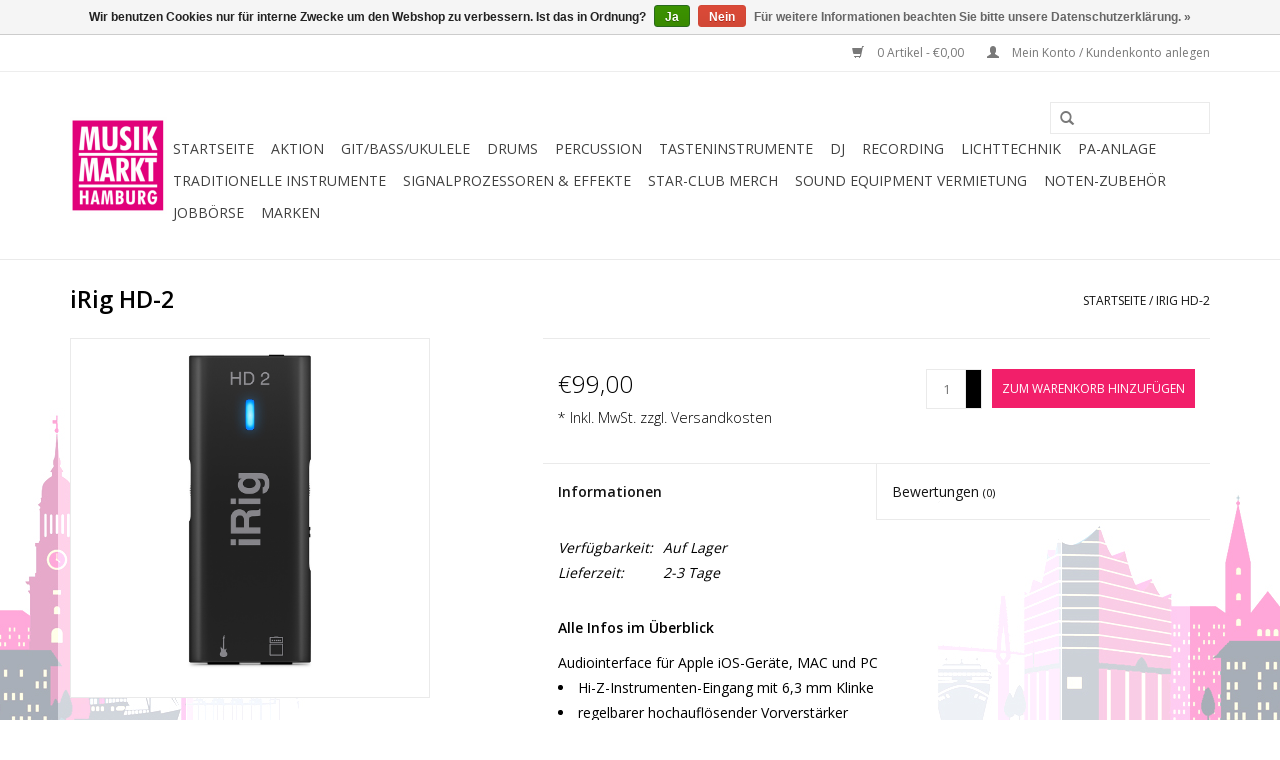

--- FILE ---
content_type: text/html;charset=utf-8
request_url: https://www.musikmarkthamburg.de/irig-hd-2.html
body_size: 11250
content:
<!DOCTYPE html>
<html lang="de">
  <head>
    <meta charset="utf-8"/>
<!-- [START] 'blocks/head.rain' -->
<!--

  (c) 2008-2026 Lightspeed Netherlands B.V.
  http://www.lightspeedhq.com
  Generated: 17-01-2026 @ 00:18:54

-->
<link rel="canonical" href="https://www.musikmarkthamburg.de/irig-hd-2.html"/>
<link rel="alternate" href="https://www.musikmarkthamburg.de/index.rss" type="application/rss+xml" title="Neue Produkte"/>
<link href="https://cdn.webshopapp.com/assets/cookielaw.css?2025-02-20" rel="stylesheet" type="text/css"/>
<meta name="robots" content="noodp,noydir"/>
<meta name="google-site-verification" content="sHYYTKrOD5E4-Pg-ZpXimPBXXnWD843L1EWGoubxVeA"/>
<meta property="og:url" content="https://www.musikmarkthamburg.de/irig-hd-2.html?source=facebook"/>
<meta property="og:site_name" content="Musik Markt Hamburg "/>
<meta property="og:title" content="iRig HD-2"/>
<meta property="og:description" content="Audiointerface für Apple iOS-Geräte, MAC und PC<br />
<br />
Hi-Z-Instrumenten-Eingang mit 6,3 mm Klinke<br />
regelbarer hochauflösender Vorverstärker<br />
24 Bit / 96 kHz A/D-D/"/>
<meta property="og:image" content="https://cdn.webshopapp.com/shops/182579/files/318976593/ik-multimedia-irig-hd-2.jpg"/>
<!--[if lt IE 9]>
<script src="https://cdn.webshopapp.com/assets/html5shiv.js?2025-02-20"></script>
<![endif]-->
<!-- [END] 'blocks/head.rain' -->
    <title>iRig HD-2</title>
    <meta name="description" content="Audiointerface für Apple iOS-Geräte, MAC und PC<br />
<br />
Hi-Z-Instrumenten-Eingang mit 6,3 mm Klinke<br />
regelbarer hochauflösender Vorverstärker<br />
24 Bit / 96 kHz A/D-D/" />
    <meta name="keywords" content="IK, Multimedia, iRig, HD-2, Musikgeschäft, Musikfachmart, Musikfachgeschäft, Musik Markt, Musikmarkt, Musikalienhandel, Gitarren, Keyboards, E-Pianos, Digitale Klaviere,  Synthesizer, Workstation, Schlagzeug, E-Drums, PA-Anlagen, DJ-Equipment, Groo" />
    <meta http-equiv="X-UA-Compatible" content="IE=edge,chrome=1">
    <meta name="viewport" content="width=device-width, initial-scale=1.0">
    <meta name="apple-mobile-web-app-capable" content="yes">
    <meta name="apple-mobile-web-app-status-bar-style" content="black">
    <meta property="fb:app_id" content="966242223397117"/>

<!-- Google Tag Manager -->
<script>(function(w,d,s,l,i){w[l]=w[l]||[];w[l].push({'gtm.start':
new Date().getTime(),event:'gtm.js'});var f=d.getElementsByTagName(s)[0],
j=d.createElement(s),dl=l!='dataLayer'?'&l='+l:'';j.async=true;j.src=
'https://www.googletagmanager.com/gtm.js?id='+i+dl;f.parentNode.insertBefore(j,f);
})(window,document,'script','dataLayer','GTM-M2N3RHP');</script>
<!-- End Google Tag Manager -->
    
    <link rel="shortcut icon" href="https://cdn.webshopapp.com/shops/182579/themes/104078/assets/favicon.ico?20210415121557" type="image/x-icon" />
    <link href='//fonts.googleapis.com/css?family=Open%20Sans:400,300,600' rel='stylesheet' type='text/css'>
    <link href='//fonts.googleapis.com/css?family=Open%20Sans:400,300,600' rel='stylesheet' type='text/css'>
    <link rel="shortcut icon" href="https://cdn.webshopapp.com/shops/182579/themes/104078/assets/favicon.ico?20210415121557" type="image/x-icon" /> 
    <link rel="stylesheet" href="https://cdn.webshopapp.com/shops/182579/themes/104078/assets/bootstrap.css?20240126122016" />
    <link rel="stylesheet" href="https://cdn.webshopapp.com/shops/182579/themes/104078/assets/style.css?20240126122016" />    
    <link rel="stylesheet" href="https://cdn.webshopapp.com/shops/182579/themes/104078/assets/settings.css?20240126122016" />  
    <link rel="stylesheet" href="https://cdn.webshopapp.com/assets/gui-2-0.css?2025-02-20" />
    <link rel="stylesheet" href="https://cdn.webshopapp.com/assets/gui-responsive-2-0.css?2025-02-20" />   
    <link rel="stylesheet" href="https://cdn.webshopapp.com/shops/182579/themes/104078/assets/custom.css?20240126122016" />
    <script src="https://cdn.webshopapp.com/assets/jquery-1-9-1.js?2025-02-20"></script>
    <script src="https://cdn.webshopapp.com/assets/jquery-ui-1-10-1.js?2025-02-20"></script>
   
    <script type="text/javascript" src="https://cdn.webshopapp.com/shops/182579/themes/104078/assets/global.js?20240126122016"></script>

    <script type="text/javascript" src="https://cdn.webshopapp.com/shops/182579/themes/104078/assets/jcarousel.js?20240126122016"></script>
    <script type="text/javascript" src="https://cdn.webshopapp.com/assets/gui.js?2025-02-20"></script>
    <script type="text/javascript" src="https://cdn.webshopapp.com/assets/gui-responsive-2-0.js?2025-02-20"></script>
        
    <!--[if lt IE 9]>
    <link rel="stylesheet" href="https://cdn.webshopapp.com/shops/182579/themes/104078/assets/style-ie.css?20240126122016" />
    <![endif]-->
  </head>
  <body>  
    <header>
      <div class="topnav">
        <div class="container">
                    <div class="right">
            <a href="https://www.musikmarkthamburg.de/cart/" title="Ihr Warenkorb" class="cart"> 
              <span class="glyphicon glyphicon-shopping-cart"></span>
              0 Artikel - €0,00
            </a>
            <a href="https://www.musikmarkthamburg.de/account/" title="Mein Konto" class="my-account">
              <span class="glyphicon glyphicon-user"></span>
                            Mein Konto / Kundenkonto anlegen
                          </a>
          </div>
        </div>
      </div>
      <div class="navigation container">
        <div class="align">
          <ul class="burger">
            <img src="https://cdn.webshopapp.com/shops/182579/themes/104078/assets/hamburger.png?20240126122016" width="32" height="32" alt="Menu">
          </ul>
          <div class="vertical logo">
            <a href="https://www.musikmarkthamburg.de/" title="Musikgeschäft in Hamburg für Musikinstrumente und Zubehör ">
              <img src="https://cdn.webshopapp.com/shops/182579/themes/104078/v/134687/assets/logo.png?20210607135214" alt="Musikgeschäft in Hamburg für Musikinstrumente und Zubehör " />
            </a>
          </div>
          <nav class="nonbounce desktop vertical">
            <form action="https://www.musikmarkthamburg.de/search/" method="get" id="formSearch">
              <input type="text" name="q" autocomplete="off"  value=""/>
              <span onclick="$('#formSearch').submit();" title="Suchen" class="glyphicon glyphicon-search"></span>
            </form>            
            <ul>
              <li class="item home ">
                <a class="itemLink" href="https://www.musikmarkthamburg.de/">Startseite</a>
              </li>
                            <li class="item sub">
                <a class="itemLink" href="https://www.musikmarkthamburg.de/aktion/" title="Aktion ">Aktion </a>
                                <span class="glyphicon glyphicon-play"></span>
                <ul class="subnav">
                                    <li class="subitem">
                    <a class="subitemLink" href="https://www.musikmarkthamburg.de/aktion/neu/" title="Neu ">Neu </a>
                                      </li>
                                    <li class="subitem">
                    <a class="subitemLink" href="https://www.musikmarkthamburg.de/aktion/tipp/" title="Tipp">Tipp</a>
                                      </li>
                                    <li class="subitem">
                    <a class="subitemLink" href="https://www.musikmarkthamburg.de/aktion/sale/" title="Sale ">Sale </a>
                                      </li>
                                    <li class="subitem">
                    <a class="subitemLink" href="https://www.musikmarkthamburg.de/aktion/casio-px-s1100-limited-editions/" title="Casio PX-S1100 Limited editions">Casio PX-S1100 Limited editions</a>
                                      </li>
                                  </ul>
                              </li>
                            <li class="item sub">
                <a class="itemLink" href="https://www.musikmarkthamburg.de/git-bass-ukulele/" title="Git/Bass/Ukulele">Git/Bass/Ukulele</a>
                                <span class="glyphicon glyphicon-play"></span>
                <ul class="subnav">
                                    <li class="subitem">
                    <a class="subitemLink" href="https://www.musikmarkthamburg.de/git-bass-ukulele/konzert-gitarren/" title="Konzert-Gitarren ">Konzert-Gitarren </a>
                                      </li>
                                    <li class="subitem">
                    <a class="subitemLink" href="https://www.musikmarkthamburg.de/git-bass-ukulele/western-gitarren/" title="Western-Gitarren">Western-Gitarren</a>
                                      </li>
                                    <li class="subitem">
                    <a class="subitemLink" href="https://www.musikmarkthamburg.de/git-bass-ukulele/e-gitarren/" title="E-Gitarren ">E-Gitarren </a>
                                      </li>
                                    <li class="subitem">
                    <a class="subitemLink" href="https://www.musikmarkthamburg.de/git-bass-ukulele/e-baesse/" title="E-Bässe">E-Bässe</a>
                                      </li>
                                    <li class="subitem">
                    <a class="subitemLink" href="https://www.musikmarkthamburg.de/git-bass-ukulele/akustik-halbakustik-baesse/" title="Akustik/Halbakustik Bässe">Akustik/Halbakustik Bässe</a>
                                      </li>
                                    <li class="subitem">
                    <a class="subitemLink" href="https://www.musikmarkthamburg.de/git-bass-ukulele/silent-gitarren/" title="Silent-Gitarren ">Silent-Gitarren </a>
                                      </li>
                                    <li class="subitem">
                    <a class="subitemLink" href="https://www.musikmarkthamburg.de/git-bass-ukulele/ukulele/" title="Ukulele">Ukulele</a>
                                      </li>
                                    <li class="subitem">
                    <a class="subitemLink" href="https://www.musikmarkthamburg.de/git-bass-ukulele/verstaerker/" title="Verstärker">Verstärker</a>
                                        <ul class="subnav">
                                            <li class="subitem">
                        <a class="subitemLink" href="https://www.musikmarkthamburg.de/git-bass-ukulele/verstaerker/verstaerker-e-gitarre/" title="Verstärker E-Gitarre">Verstärker E-Gitarre</a>
                      </li>
                                            <li class="subitem">
                        <a class="subitemLink" href="https://www.musikmarkthamburg.de/git-bass-ukulele/verstaerker/verstaerker-bass/" title="Verstärker Bass">Verstärker Bass</a>
                      </li>
                                            <li class="subitem">
                        <a class="subitemLink" href="https://www.musikmarkthamburg.de/git-bass-ukulele/verstaerker/verstaerker-akustik-gitarre/" title="Verstärker Akustik-Gitarre">Verstärker Akustik-Gitarre</a>
                      </li>
                                            <li class="subitem">
                        <a class="subitemLink" href="https://www.musikmarkthamburg.de/git-bass-ukulele/verstaerker/verstaerker-fuer-ukulele/" title="Verstärker für Ukulele">Verstärker für Ukulele</a>
                      </li>
                                            <li class="subitem">
                        <a class="subitemLink" href="https://www.musikmarkthamburg.de/git-bass-ukulele/verstaerker/cabinet/" title="Cabinet">Cabinet</a>
                      </li>
                                          </ul>
                                      </li>
                                    <li class="subitem">
                    <a class="subitemLink" href="https://www.musikmarkthamburg.de/git-bass-ukulele/effekte/" title="Effekte ">Effekte </a>
                                        <ul class="subnav">
                                            <li class="subitem">
                        <a class="subitemLink" href="https://www.musikmarkthamburg.de/git-bass-ukulele/effekte/gitarren-effekte/" title="Gitarren Effekte">Gitarren Effekte</a>
                      </li>
                                            <li class="subitem">
                        <a class="subitemLink" href="https://www.musikmarkthamburg.de/git-bass-ukulele/effekte/bass-effekte/" title="Bass Effekte">Bass Effekte</a>
                      </li>
                                          </ul>
                                      </li>
                                    <li class="subitem">
                    <a class="subitemLink" href="https://www.musikmarkthamburg.de/git-bass-ukulele/saiten/" title="Saiten ">Saiten </a>
                                        <ul class="subnav">
                                            <li class="subitem">
                        <a class="subitemLink" href="https://www.musikmarkthamburg.de/git-bass-ukulele/saiten/konzert-gitarren-saiten/" title="Konzert-Gitarren Saiten">Konzert-Gitarren Saiten</a>
                      </li>
                                            <li class="subitem">
                        <a class="subitemLink" href="https://www.musikmarkthamburg.de/git-bass-ukulele/saiten/western-gitarren-saiten/" title="Western-Gitarren Saiten">Western-Gitarren Saiten</a>
                      </li>
                                            <li class="subitem">
                        <a class="subitemLink" href="https://www.musikmarkthamburg.de/git-bass-ukulele/saiten/e-gitarren-saiten/" title="E-Gitarren Saiten">E-Gitarren Saiten</a>
                      </li>
                                            <li class="subitem">
                        <a class="subitemLink" href="https://www.musikmarkthamburg.de/git-bass-ukulele/saiten/bass-saiten/" title="Bass-Saiten">Bass-Saiten</a>
                      </li>
                                            <li class="subitem">
                        <a class="subitemLink" href="https://www.musikmarkthamburg.de/git-bass-ukulele/saiten/ukulele-saiten/" title="Ukulele-Saiten">Ukulele-Saiten</a>
                      </li>
                                            <li class="subitem">
                        <a class="subitemLink" href="https://www.musikmarkthamburg.de/git-bass-ukulele/saiten/violin-saiten/" title="Violin-Saiten">Violin-Saiten</a>
                      </li>
                                          </ul>
                                      </li>
                                    <li class="subitem">
                    <a class="subitemLink" href="https://www.musikmarkthamburg.de/git-bass-ukulele/zubehoer/" title="Zubehör">Zubehör</a>
                                        <ul class="subnav">
                                            <li class="subitem">
                        <a class="subitemLink" href="https://www.musikmarkthamburg.de/git-bass-ukulele/zubehoer/taschen-cases/" title="Taschen &amp; Cases">Taschen &amp; Cases</a>
                      </li>
                                            <li class="subitem">
                        <a class="subitemLink" href="https://www.musikmarkthamburg.de/git-bass-ukulele/zubehoer/stimmgeraete-metronome/" title="Stimmgeräte &amp; Metronome ">Stimmgeräte &amp; Metronome </a>
                      </li>
                                            <li class="subitem">
                        <a class="subitemLink" href="https://www.musikmarkthamburg.de/git-bass-ukulele/zubehoer/kapodaster/" title="Kapodaster">Kapodaster</a>
                      </li>
                                            <li class="subitem">
                        <a class="subitemLink" href="https://www.musikmarkthamburg.de/git-bass-ukulele/zubehoer/plektren/" title="Plektren">Plektren</a>
                      </li>
                                            <li class="subitem">
                        <a class="subitemLink" href="https://www.musikmarkthamburg.de/git-bass-ukulele/zubehoer/gurte/" title="Gurte">Gurte</a>
                      </li>
                                            <li class="subitem">
                        <a class="subitemLink" href="https://www.musikmarkthamburg.de/git-bass-ukulele/zubehoer/wandhalter-fussbaenke-stative/" title="Wandhalter / Fußbänke / Stative">Wandhalter / Fußbänke / Stative</a>
                      </li>
                                            <li class="subitem">
                        <a class="subitemLink" href="https://www.musikmarkthamburg.de/git-bass-ukulele/zubehoer/bottlenecks/" title="Bottlenecks">Bottlenecks</a>
                      </li>
                                            <li class="subitem">
                        <a class="subitemLink" href="https://www.musikmarkthamburg.de/git-bass-ukulele/zubehoer/pflegemittel/" title="Pflegemittel">Pflegemittel</a>
                      </li>
                                          </ul>
                                      </li>
                                  </ul>
                              </li>
                            <li class="item sub">
                <a class="itemLink" href="https://www.musikmarkthamburg.de/drums/" title="Drums">Drums</a>
                                <span class="glyphicon glyphicon-play"></span>
                <ul class="subnav">
                                    <li class="subitem">
                    <a class="subitemLink" href="https://www.musikmarkthamburg.de/drums/akustik-drums/" title="Akustik Drums">Akustik Drums</a>
                                      </li>
                                    <li class="subitem">
                    <a class="subitemLink" href="https://www.musikmarkthamburg.de/drums/e-drums/" title="E-Drums">E-Drums</a>
                                      </li>
                                    <li class="subitem">
                    <a class="subitemLink" href="https://www.musikmarkthamburg.de/drums/becken/" title="Becken ">Becken </a>
                                      </li>
                                    <li class="subitem">
                    <a class="subitemLink" href="https://www.musikmarkthamburg.de/drums/drums-zubehoer/" title="Drums Zubehör">Drums Zubehör</a>
                                        <ul class="subnav">
                                            <li class="subitem">
                        <a class="subitemLink" href="https://www.musikmarkthamburg.de/drums/drums-zubehoer/drum-hardware/" title="Drum-Hardware">Drum-Hardware</a>
                      </li>
                                            <li class="subitem">
                        <a class="subitemLink" href="https://www.musikmarkthamburg.de/drums/drums-zubehoer/felle/" title="Felle">Felle</a>
                      </li>
                                            <li class="subitem">
                        <a class="subitemLink" href="https://www.musikmarkthamburg.de/drums/drums-zubehoer/sticks/" title="Sticks">Sticks</a>
                      </li>
                                            <li class="subitem">
                        <a class="subitemLink" href="https://www.musikmarkthamburg.de/drums/drums-zubehoer/sonstiges-drum-zubehoer/" title="Sonstiges Drum Zubehör">Sonstiges Drum Zubehör</a>
                      </li>
                                          </ul>
                                      </li>
                                    <li class="subitem">
                    <a class="subitemLink" href="https://www.musikmarkthamburg.de/drums/practice-pads/" title="Practice Pads ">Practice Pads </a>
                                      </li>
                                    <li class="subitem">
                    <a class="subitemLink" href="https://www.musikmarkthamburg.de/drums/taschen/" title="Taschen ">Taschen </a>
                                      </li>
                                  </ul>
                              </li>
                            <li class="item sub">
                <a class="itemLink" href="https://www.musikmarkthamburg.de/percussion/" title="Percussion">Percussion</a>
                                <span class="glyphicon glyphicon-play"></span>
                <ul class="subnav">
                                    <li class="subitem">
                    <a class="subitemLink" href="https://www.musikmarkthamburg.de/percussion/handpans/" title="Handpans">Handpans</a>
                                      </li>
                                    <li class="subitem">
                    <a class="subitemLink" href="https://www.musikmarkthamburg.de/percussion/hand-percussion/" title="Hand Percussion">Hand Percussion</a>
                                      </li>
                                    <li class="subitem">
                    <a class="subitemLink" href="https://www.musikmarkthamburg.de/percussion/agogo-bell/" title="Agogo Bell ">Agogo Bell </a>
                                      </li>
                                    <li class="subitem">
                    <a class="subitemLink" href="https://www.musikmarkthamburg.de/percussion/bongos/" title="Bongos ">Bongos </a>
                                      </li>
                                    <li class="subitem">
                    <a class="subitemLink" href="https://www.musikmarkthamburg.de/percussion/cajon/" title="Cajon">Cajon</a>
                                      </li>
                                    <li class="subitem">
                    <a class="subitemLink" href="https://www.musikmarkthamburg.de/percussion/chimes/" title="Chimes">Chimes</a>
                                      </li>
                                    <li class="subitem">
                    <a class="subitemLink" href="https://www.musikmarkthamburg.de/percussion/cajon-zubehoer/" title="Cajon Zubehör">Cajon Zubehör</a>
                                      </li>
                                    <li class="subitem">
                    <a class="subitemLink" href="https://www.musikmarkthamburg.de/percussion/cowbells-blocks/" title="Cowbells &amp; Blocks">Cowbells &amp; Blocks</a>
                                      </li>
                                    <li class="subitem">
                    <a class="subitemLink" href="https://www.musikmarkthamburg.de/percussion/congas/" title="Congas">Congas</a>
                                      </li>
                                    <li class="subitem">
                    <a class="subitemLink" href="https://www.musikmarkthamburg.de/percussion/djembe/" title="Djembe">Djembe</a>
                                      </li>
                                    <li class="subitem">
                    <a class="subitemLink" href="https://www.musikmarkthamburg.de/percussion/darbuka-dumbeck/" title="Darbuka/Dumbeck">Darbuka/Dumbeck</a>
                                      </li>
                                    <li class="subitem">
                    <a class="subitemLink" href="https://www.musikmarkthamburg.de/percussion/didgeridoos/" title="Didgeridoos">Didgeridoos</a>
                                      </li>
                                    <li class="subitem">
                    <a class="subitemLink" href="https://www.musikmarkthamburg.de/percussion/tankdrums/" title="Tankdrums">Tankdrums</a>
                                      </li>
                                    <li class="subitem">
                    <a class="subitemLink" href="https://www.musikmarkthamburg.de/percussion/maultrommeln/" title="Maultrommeln">Maultrommeln</a>
                                      </li>
                                    <li class="subitem">
                    <a class="subitemLink" href="https://www.musikmarkthamburg.de/percussion/kalimba/" title="Kalimba">Kalimba</a>
                                      </li>
                                    <li class="subitem">
                    <a class="subitemLink" href="https://www.musikmarkthamburg.de/percussion/glockenspiel/" title="Glockenspiel">Glockenspiel</a>
                                      </li>
                                    <li class="subitem">
                    <a class="subitemLink" href="https://www.musikmarkthamburg.de/percussion/klangstaebe/" title="Klangstäbe">Klangstäbe</a>
                                      </li>
                                  </ul>
                              </li>
                            <li class="item sub">
                <a class="itemLink" href="https://www.musikmarkthamburg.de/tasteninstrumente/" title="Tasteninstrumente">Tasteninstrumente</a>
                                <span class="glyphicon glyphicon-play"></span>
                <ul class="subnav">
                                    <li class="subitem">
                    <a class="subitemLink" href="https://www.musikmarkthamburg.de/tasteninstrumente/e-piano/" title="E-Piano">E-Piano</a>
                                        <ul class="subnav">
                                            <li class="subitem">
                        <a class="subitemLink" href="https://www.musikmarkthamburg.de/tasteninstrumente/e-piano/portable-pianos/" title="Portable Pianos">Portable Pianos</a>
                      </li>
                                            <li class="subitem">
                        <a class="subitemLink" href="https://www.musikmarkthamburg.de/tasteninstrumente/e-piano/home-pianos/" title="Home Pianos">Home Pianos</a>
                      </li>
                                          </ul>
                                      </li>
                                    <li class="subitem">
                    <a class="subitemLink" href="https://www.musikmarkthamburg.de/tasteninstrumente/keyboards/" title="Keyboards">Keyboards</a>
                                        <ul class="subnav">
                                            <li class="subitem">
                        <a class="subitemLink" href="https://www.musikmarkthamburg.de/tasteninstrumente/keyboards/entertainer-keyboards/" title="Entertainer Keyboards">Entertainer Keyboards</a>
                      </li>
                                            <li class="subitem">
                        <a class="subitemLink" href="https://www.musikmarkthamburg.de/tasteninstrumente/keyboards/home-keyboard/" title="Home Keyboard ">Home Keyboard </a>
                      </li>
                                            <li class="subitem">
                        <a class="subitemLink" href="https://www.musikmarkthamburg.de/tasteninstrumente/keyboards/kinder-reise-keyboards/" title="Kinder &amp; Reise Keyboards">Kinder &amp; Reise Keyboards</a>
                      </li>
                                            <li class="subitem">
                        <a class="subitemLink" href="https://www.musikmarkthamburg.de/tasteninstrumente/keyboards/leuchttasten-keyboards/" title="Leuchttasten Keyboards">Leuchttasten Keyboards</a>
                      </li>
                                            <li class="subitem">
                        <a class="subitemLink" href="https://www.musikmarkthamburg.de/tasteninstrumente/keyboards/oriental-keyboards/" title="Oriental Keyboards">Oriental Keyboards</a>
                      </li>
                                          </ul>
                                      </li>
                                    <li class="subitem">
                    <a class="subitemLink" href="https://www.musikmarkthamburg.de/tasteninstrumente/synthesizer/" title="Synthesizer">Synthesizer</a>
                                        <ul class="subnav">
                                            <li class="subitem">
                        <a class="subitemLink" href="https://www.musikmarkthamburg.de/tasteninstrumente/synthesizer/workstation/" title="Workstation">Workstation</a>
                      </li>
                                            <li class="subitem">
                        <a class="subitemLink" href="https://www.musikmarkthamburg.de/tasteninstrumente/synthesizer/effekte-keyboards/" title="Effekte Keyboards">Effekte Keyboards</a>
                      </li>
                                            <li class="subitem">
                        <a class="subitemLink" href="https://www.musikmarkthamburg.de/tasteninstrumente/synthesizer/groovebox-sequenzer/" title="Groovebox / Sequenzer">Groovebox / Sequenzer</a>
                      </li>
                                            <li class="subitem">
                        <a class="subitemLink" href="https://www.musikmarkthamburg.de/tasteninstrumente/synthesizer/expander-module/" title="Expander/Module">Expander/Module</a>
                      </li>
                                            <li class="subitem">
                        <a class="subitemLink" href="https://www.musikmarkthamburg.de/tasteninstrumente/synthesizer/virtual-analog-synths/" title="virtual &amp; analog Synths">virtual &amp; analog Synths</a>
                      </li>
                                          </ul>
                                      </li>
                                    <li class="subitem">
                    <a class="subitemLink" href="https://www.musikmarkthamburg.de/tasteninstrumente/orgeln/" title="Orgeln">Orgeln</a>
                                      </li>
                                    <li class="subitem">
                    <a class="subitemLink" href="https://www.musikmarkthamburg.de/tasteninstrumente/hardware-sampler/" title="Hardware Sampler">Hardware Sampler</a>
                                      </li>
                                    <li class="subitem">
                    <a class="subitemLink" href="https://www.musikmarkthamburg.de/tasteninstrumente/yamaha-flowkey-instrumente/" title="Yamaha Flowkey Instrumente ">Yamaha Flowkey Instrumente </a>
                                      </li>
                                    <li class="subitem">
                    <a class="subitemLink" href="https://www.musikmarkthamburg.de/tasteninstrumente/keys-zubehoer/" title="Keys-Zubehör">Keys-Zubehör</a>
                                        <ul class="subnav">
                                            <li class="subitem">
                        <a class="subitemLink" href="https://www.musikmarkthamburg.de/tasteninstrumente/keys-zubehoer/keyboardverstaerker/" title="Keyboardverstärker">Keyboardverstärker</a>
                      </li>
                                            <li class="subitem">
                        <a class="subitemLink" href="https://www.musikmarkthamburg.de/tasteninstrumente/keys-zubehoer/kopfhoerer/" title="Kopfhörer">Kopfhörer</a>
                      </li>
                                            <li class="subitem">
                        <a class="subitemLink" href="https://www.musikmarkthamburg.de/tasteninstrumente/keys-zubehoer/keyboard-kabel/" title="Keyboard Kabel ">Keyboard Kabel </a>
                      </li>
                                            <li class="subitem">
                        <a class="subitemLink" href="https://www.musikmarkthamburg.de/tasteninstrumente/keys-zubehoer/keyboardstaender/" title="Keyboardständer">Keyboardständer</a>
                      </li>
                                            <li class="subitem">
                        <a class="subitemLink" href="https://www.musikmarkthamburg.de/tasteninstrumente/keys-zubehoer/keyboard-pedale/" title="Keyboard Pedale ">Keyboard Pedale </a>
                      </li>
                                            <li class="subitem">
                        <a class="subitemLink" href="https://www.musikmarkthamburg.de/tasteninstrumente/keys-zubehoer/klavierbank-pianobank/" title="Klavierbank/Pianobank">Klavierbank/Pianobank</a>
                      </li>
                                            <li class="subitem">
                        <a class="subitemLink" href="https://www.musikmarkthamburg.de/tasteninstrumente/keys-zubehoer/keyboard-hocker/" title="Keyboard Hocker">Keyboard Hocker</a>
                      </li>
                                            <li class="subitem">
                        <a class="subitemLink" href="https://www.musikmarkthamburg.de/tasteninstrumente/keys-zubehoer/taschen-cases/" title="Taschen &amp; Cases">Taschen &amp; Cases</a>
                      </li>
                                            <li class="subitem">
                        <a class="subitemLink" href="https://www.musikmarkthamburg.de/tasteninstrumente/keys-zubehoer/keyboard-erweiterungen/" title="Keyboard Erweiterungen ">Keyboard Erweiterungen </a>
                      </li>
                                          </ul>
                                      </li>
                                  </ul>
                              </li>
                            <li class="item sub">
                <a class="itemLink" href="https://www.musikmarkthamburg.de/dj/" title="DJ">DJ</a>
                                <span class="glyphicon glyphicon-play"></span>
                <ul class="subnav">
                                    <li class="subitem">
                    <a class="subitemLink" href="https://www.musikmarkthamburg.de/dj/plattenspieler/" title="Plattenspieler ">Plattenspieler </a>
                                      </li>
                                    <li class="subitem">
                    <a class="subitemLink" href="https://www.musikmarkthamburg.de/dj/dj-controller/" title="DJ-Controller ">DJ-Controller </a>
                                      </li>
                                    <li class="subitem">
                    <a class="subitemLink" href="https://www.musikmarkthamburg.de/dj/dj-mixer/" title="DJ-Mixer ">DJ-Mixer </a>
                                      </li>
                                    <li class="subitem">
                    <a class="subitemLink" href="https://www.musikmarkthamburg.de/dj/dj-interfaces/" title="DJ-Interfaces">DJ-Interfaces</a>
                                      </li>
                                    <li class="subitem">
                    <a class="subitemLink" href="https://www.musikmarkthamburg.de/dj/dj-effektgeraete/" title="DJ-Effektgeräte">DJ-Effektgeräte</a>
                                      </li>
                                    <li class="subitem">
                    <a class="subitemLink" href="https://www.musikmarkthamburg.de/dj/dj-kopfhoerer/" title="DJ-Kopfhörer">DJ-Kopfhörer</a>
                                      </li>
                                    <li class="subitem">
                    <a class="subitemLink" href="https://www.musikmarkthamburg.de/dj/dj-groove-boxen/" title="DJ Groove-Boxen ">DJ Groove-Boxen </a>
                                      </li>
                                    <li class="subitem">
                    <a class="subitemLink" href="https://www.musikmarkthamburg.de/dj/dj-zubehoer/" title="DJ Zubehör">DJ Zubehör</a>
                                        <ul class="subnav">
                                            <li class="subitem">
                        <a class="subitemLink" href="https://www.musikmarkthamburg.de/dj/dj-zubehoer/taschen-cases/" title="Taschen &amp; Cases">Taschen &amp; Cases</a>
                      </li>
                                            <li class="subitem">
                        <a class="subitemLink" href="https://www.musikmarkthamburg.de/dj/dj-zubehoer/systeme-nadeln/" title="Systeme &amp; Nadeln">Systeme &amp; Nadeln</a>
                      </li>
                                            <li class="subitem">
                        <a class="subitemLink" href="https://www.musikmarkthamburg.de/dj/dj-zubehoer/laptopstaender/" title="Laptopständer">Laptopständer</a>
                      </li>
                                            <li class="subitem">
                        <a class="subitemLink" href="https://www.musikmarkthamburg.de/dj/dj-zubehoer/timecode-vinyl/" title="Timecode Vinyl">Timecode Vinyl</a>
                      </li>
                                            <li class="subitem">
                        <a class="subitemLink" href="https://www.musikmarkthamburg.de/dj/dj-zubehoer/slipmats/" title="Slipmats">Slipmats</a>
                      </li>
                                            <li class="subitem">
                        <a class="subitemLink" href="https://www.musikmarkthamburg.de/dj/dj-zubehoer/recording/" title="Recording">Recording</a>
                      </li>
                                            <li class="subitem">
                        <a class="subitemLink" href="https://www.musikmarkthamburg.de/dj/dj-zubehoer/sonstiges-zubehoer/" title="Sonstiges Zubehör">Sonstiges Zubehör</a>
                      </li>
                                          </ul>
                                      </li>
                                  </ul>
                              </li>
                            <li class="item sub">
                <a class="itemLink" href="https://www.musikmarkthamburg.de/recording/" title="Recording">Recording</a>
                                <span class="glyphicon glyphicon-play"></span>
                <ul class="subnav">
                                    <li class="subitem">
                    <a class="subitemLink" href="https://www.musikmarkthamburg.de/recording/abhoermonitore/" title="Abhörmonitore">Abhörmonitore</a>
                                      </li>
                                    <li class="subitem">
                    <a class="subitemLink" href="https://www.musikmarkthamburg.de/recording/audio-interfaces/" title="Audio Interfaces">Audio Interfaces</a>
                                      </li>
                                    <li class="subitem">
                    <a class="subitemLink" href="https://www.musikmarkthamburg.de/recording/mikrofone/" title="Mikrofone ">Mikrofone </a>
                                        <ul class="subnav">
                                            <li class="subitem">
                        <a class="subitemLink" href="https://www.musikmarkthamburg.de/recording/mikrofone/studio-mikrofone/" title="Studio-Mikrofone">Studio-Mikrofone</a>
                      </li>
                                            <li class="subitem">
                        <a class="subitemLink" href="https://www.musikmarkthamburg.de/recording/mikrofone/usb-mikrofone/" title="USB-Mikrofone ">USB-Mikrofone </a>
                      </li>
                                            <li class="subitem">
                        <a class="subitemLink" href="https://www.musikmarkthamburg.de/recording/mikrofone/mikrofon-zubehoer/" title="Mikrofon Zubehör">Mikrofon Zubehör</a>
                      </li>
                                          </ul>
                                      </li>
                                    <li class="subitem">
                    <a class="subitemLink" href="https://www.musikmarkthamburg.de/recording/midi-controller-keyboards/" title="Midi Controller Keyboards">Midi Controller Keyboards</a>
                                        <ul class="subnav">
                                            <li class="subitem">
                        <a class="subitemLink" href="https://www.musikmarkthamburg.de/recording/midi-controller-keyboards/masterkeyboards-bis-25-tasten/" title="Masterkeyboards bis 25 Tasten">Masterkeyboards bis 25 Tasten</a>
                      </li>
                                            <li class="subitem">
                        <a class="subitemLink" href="https://www.musikmarkthamburg.de/recording/midi-controller-keyboards/masterkeyboards-bis-49-tasten/" title="Masterkeyboards bis 49 Tasten">Masterkeyboards bis 49 Tasten</a>
                      </li>
                                            <li class="subitem">
                        <a class="subitemLink" href="https://www.musikmarkthamburg.de/recording/midi-controller-keyboards/masterkeyboards-bis-61-tasten/" title="Masterkeyboards bis 61 Tasten">Masterkeyboards bis 61 Tasten</a>
                      </li>
                                            <li class="subitem">
                        <a class="subitemLink" href="https://www.musikmarkthamburg.de/recording/midi-controller-keyboards/masterkeyboards-bis-76-tasten/" title="Masterkeyboards bis 76 Tasten">Masterkeyboards bis 76 Tasten</a>
                      </li>
                                            <li class="subitem">
                        <a class="subitemLink" href="https://www.musikmarkthamburg.de/recording/midi-controller-keyboards/masterkeyboards-bis-88-tasten/" title="Masterkeyboards bis 88 Tasten">Masterkeyboards bis 88 Tasten</a>
                      </li>
                                          </ul>
                                      </li>
                                    <li class="subitem">
                    <a class="subitemLink" href="https://www.musikmarkthamburg.de/recording/sonstige-controller/" title="Sonstige Controller">Sonstige Controller</a>
                                        <ul class="subnav">
                                            <li class="subitem">
                        <a class="subitemLink" href="https://www.musikmarkthamburg.de/recording/sonstige-controller/daw-controller/" title="DAW Controller">DAW Controller</a>
                      </li>
                                            <li class="subitem">
                        <a class="subitemLink" href="https://www.musikmarkthamburg.de/recording/sonstige-controller/usb-midi-controller/" title="USB-/Midi-Controller">USB-/Midi-Controller</a>
                      </li>
                                          </ul>
                                      </li>
                                    <li class="subitem">
                    <a class="subitemLink" href="https://www.musikmarkthamburg.de/recording/mischpulte/" title="Mischpulte">Mischpulte</a>
                                        <ul class="subnav">
                                            <li class="subitem">
                        <a class="subitemLink" href="https://www.musikmarkthamburg.de/recording/mischpulte/analog-mischpulte/" title="Analog Mischpulte">Analog Mischpulte</a>
                      </li>
                                            <li class="subitem">
                        <a class="subitemLink" href="https://www.musikmarkthamburg.de/recording/mischpulte/digital-mischpulte/" title="Digital Mischpulte">Digital Mischpulte</a>
                      </li>
                                          </ul>
                                      </li>
                                    <li class="subitem">
                    <a class="subitemLink" href="https://www.musikmarkthamburg.de/recording/kopfhoerer-und-verstaerker/" title="Kopfhörer und Verstärker">Kopfhörer und Verstärker</a>
                                        <ul class="subnav">
                                            <li class="subitem">
                        <a class="subitemLink" href="https://www.musikmarkthamburg.de/recording/kopfhoerer-und-verstaerker/studio-kopfhoerer/" title="Studio Kopfhörer">Studio Kopfhörer</a>
                      </li>
                                            <li class="subitem">
                        <a class="subitemLink" href="https://www.musikmarkthamburg.de/recording/kopfhoerer-und-verstaerker/kopfhoerer-verstaerker/" title="Kopfhörer Verstärker">Kopfhörer Verstärker</a>
                      </li>
                                          </ul>
                                      </li>
                                    <li class="subitem">
                    <a class="subitemLink" href="https://www.musikmarkthamburg.de/recording/studio-software/" title="Studio Software">Studio Software</a>
                                        <ul class="subnav">
                                            <li class="subitem">
                        <a class="subitemLink" href="https://www.musikmarkthamburg.de/recording/studio-software/daw-software/" title="DAW Software ">DAW Software </a>
                      </li>
                                            <li class="subitem">
                        <a class="subitemLink" href="https://www.musikmarkthamburg.de/recording/studio-software/plugins/" title="PlugIns ">PlugIns </a>
                      </li>
                                          </ul>
                                      </li>
                                    <li class="subitem">
                    <a class="subitemLink" href="https://www.musikmarkthamburg.de/recording/midi-usb-tools/" title="Midi - USB Tools ">Midi - USB Tools </a>
                                      </li>
                                    <li class="subitem">
                    <a class="subitemLink" href="https://www.musikmarkthamburg.de/recording/kabel/" title="Kabel">Kabel</a>
                                      </li>
                                  </ul>
                              </li>
                            <li class="item sub">
                <a class="itemLink" href="https://www.musikmarkthamburg.de/lichttechnik/" title="Lichttechnik">Lichttechnik</a>
                                <span class="glyphicon glyphicon-play"></span>
                <ul class="subnav">
                                    <li class="subitem">
                    <a class="subitemLink" href="https://www.musikmarkthamburg.de/lichttechnik/scheinwerfer/" title="Scheinwerfer ">Scheinwerfer </a>
                                      </li>
                                    <li class="subitem">
                    <a class="subitemLink" href="https://www.musikmarkthamburg.de/lichttechnik/lichteffekte/" title="Lichteffekte">Lichteffekte</a>
                                      </li>
                                    <li class="subitem">
                    <a class="subitemLink" href="https://www.musikmarkthamburg.de/lichttechnik/moving-heads/" title="Moving Heads">Moving Heads</a>
                                      </li>
                                    <li class="subitem">
                    <a class="subitemLink" href="https://www.musikmarkthamburg.de/lichttechnik/laser/" title="Laser">Laser</a>
                                      </li>
                                    <li class="subitem">
                    <a class="subitemLink" href="https://www.musikmarkthamburg.de/lichttechnik/deko-licht/" title="Deko Licht ">Deko Licht </a>
                                      </li>
                                    <li class="subitem">
                    <a class="subitemLink" href="https://www.musikmarkthamburg.de/lichttechnik/licht-sets/" title="Licht-Sets ">Licht-Sets </a>
                                      </li>
                                    <li class="subitem">
                    <a class="subitemLink" href="https://www.musikmarkthamburg.de/lichttechnik/nebelmaschinen/" title="Nebelmaschinen">Nebelmaschinen</a>
                                      </li>
                                    <li class="subitem">
                    <a class="subitemLink" href="https://www.musikmarkthamburg.de/lichttechnik/traversen/" title="Traversen">Traversen</a>
                                      </li>
                                    <li class="subitem">
                    <a class="subitemLink" href="https://www.musikmarkthamburg.de/lichttechnik/zubehoer-lichttechnik/" title="Zubehör Lichttechnik ">Zubehör Lichttechnik </a>
                                      </li>
                                    <li class="subitem">
                    <a class="subitemLink" href="https://www.musikmarkthamburg.de/lichttechnik/steuerpullte-controller-dimmer/" title="Steuerpullte/Controller &amp; Dimmer">Steuerpullte/Controller &amp; Dimmer</a>
                                      </li>
                                    <li class="subitem">
                    <a class="subitemLink" href="https://www.musikmarkthamburg.de/lichttechnik/diskokugel/" title="Diskokugel">Diskokugel</a>
                                      </li>
                                  </ul>
                              </li>
                            <li class="item sub">
                <a class="itemLink" href="https://www.musikmarkthamburg.de/pa-anlage/" title="PA-Anlage">PA-Anlage</a>
                                <span class="glyphicon glyphicon-play"></span>
                <ul class="subnav">
                                    <li class="subitem">
                    <a class="subitemLink" href="https://www.musikmarkthamburg.de/pa-anlage/lautsprecher-systeme/" title="Lautsprecher Systeme">Lautsprecher Systeme</a>
                                        <ul class="subnav">
                                            <li class="subitem">
                        <a class="subitemLink" href="https://www.musikmarkthamburg.de/pa-anlage/lautsprecher-systeme/aktive-lautsprecher/" title="Aktive Lautsprecher">Aktive Lautsprecher</a>
                      </li>
                                            <li class="subitem">
                        <a class="subitemLink" href="https://www.musikmarkthamburg.de/pa-anlage/lautsprecher-systeme/akkubetriebene-lautsprecher/" title="Akkubetriebene Lautsprecher ">Akkubetriebene Lautsprecher </a>
                      </li>
                                            <li class="subitem">
                        <a class="subitemLink" href="https://www.musikmarkthamburg.de/pa-anlage/lautsprecher-systeme/passive-lautsprecher/" title="Passive Lautsprecher">Passive Lautsprecher</a>
                      </li>
                                          </ul>
                                      </li>
                                    <li class="subitem">
                    <a class="subitemLink" href="https://www.musikmarkthamburg.de/pa-anlage/in-ear-monitoring/" title="In-Ear-Monitoring">In-Ear-Monitoring</a>
                                      </li>
                                    <li class="subitem">
                    <a class="subitemLink" href="https://www.musikmarkthamburg.de/pa-anlage/mischpulte/" title="Mischpulte ">Mischpulte </a>
                                        <ul class="subnav">
                                            <li class="subitem">
                        <a class="subitemLink" href="https://www.musikmarkthamburg.de/pa-anlage/mischpulte/analoge-mixer/" title="Analoge Mixer">Analoge Mixer</a>
                      </li>
                                            <li class="subitem">
                        <a class="subitemLink" href="https://www.musikmarkthamburg.de/pa-anlage/mischpulte/digitale-mixer/" title="Digitale Mixer">Digitale Mixer</a>
                      </li>
                                            <li class="subitem">
                        <a class="subitemLink" href="https://www.musikmarkthamburg.de/pa-anlage/mischpulte/powermixer/" title="Powermixer">Powermixer</a>
                      </li>
                                            <li class="subitem">
                        <a class="subitemLink" href="https://www.musikmarkthamburg.de/pa-anlage/mischpulte/rackmixer/" title="Rackmixer">Rackmixer</a>
                      </li>
                                          </ul>
                                      </li>
                                    <li class="subitem">
                    <a class="subitemLink" href="https://www.musikmarkthamburg.de/pa-anlage/endstufen/" title="Endstufen">Endstufen</a>
                                      </li>
                                    <li class="subitem">
                    <a class="subitemLink" href="https://www.musikmarkthamburg.de/pa-anlage/mikrofone/" title="Mikrofone">Mikrofone</a>
                                        <ul class="subnav">
                                            <li class="subitem">
                        <a class="subitemLink" href="https://www.musikmarkthamburg.de/pa-anlage/mikrofone/gesangsmikrofone/" title="Gesangsmikrofone">Gesangsmikrofone</a>
                      </li>
                                            <li class="subitem">
                        <a class="subitemLink" href="https://www.musikmarkthamburg.de/pa-anlage/mikrofone/drahtlos-mikrofone/" title="Drahtlos Mikrofone">Drahtlos Mikrofone</a>
                      </li>
                                            <li class="subitem">
                        <a class="subitemLink" href="https://www.musikmarkthamburg.de/pa-anlage/mikrofone/instrumentenmikrofone/" title="Instrumentenmikrofone">Instrumentenmikrofone</a>
                      </li>
                                            <li class="subitem">
                        <a class="subitemLink" href="https://www.musikmarkthamburg.de/pa-anlage/mikrofone/kopfbuegelmikrofone/" title="Kopfbügelmikrofone">Kopfbügelmikrofone</a>
                      </li>
                                          </ul>
                                      </li>
                                    <li class="subitem">
                    <a class="subitemLink" href="https://www.musikmarkthamburg.de/pa-anlage/zubehoer/" title="Zubehör ">Zubehör </a>
                                        <ul class="subnav">
                                            <li class="subitem">
                        <a class="subitemLink" href="https://www.musikmarkthamburg.de/pa-anlage/zubehoer/stative/" title="Stative ">Stative </a>
                      </li>
                                            <li class="subitem">
                        <a class="subitemLink" href="https://www.musikmarkthamburg.de/pa-anlage/zubehoer/kabel/" title="Kabel ">Kabel </a>
                      </li>
                                            <li class="subitem">
                        <a class="subitemLink" href="https://www.musikmarkthamburg.de/pa-anlage/zubehoer/stecker-und-adapter/" title="Stecker und Adapter ">Stecker und Adapter </a>
                      </li>
                                            <li class="subitem">
                        <a class="subitemLink" href="https://www.musikmarkthamburg.de/pa-anlage/zubehoer/di-boxen/" title="DI-Boxen ">DI-Boxen </a>
                      </li>
                                            <li class="subitem">
                        <a class="subitemLink" href="https://www.musikmarkthamburg.de/pa-anlage/zubehoer/diverses-pa-zubehoer/" title="Diverses PA Zubehör ">Diverses PA Zubehör </a>
                      </li>
                                          </ul>
                                      </li>
                                  </ul>
                              </li>
                            <li class="item sub">
                <a class="itemLink" href="https://www.musikmarkthamburg.de/traditionelle-instrumente/" title="Traditionelle Instrumente">Traditionelle Instrumente</a>
                                <span class="glyphicon glyphicon-play"></span>
                <ul class="subnav">
                                    <li class="subitem">
                    <a class="subitemLink" href="https://www.musikmarkthamburg.de/traditionelle-instrumente/violinen/" title="Violinen">Violinen</a>
                                      </li>
                                    <li class="subitem">
                    <a class="subitemLink" href="https://www.musikmarkthamburg.de/traditionelle-instrumente/violinen-zubehoer/" title="Violinen Zubehör">Violinen Zubehör</a>
                                      </li>
                                    <li class="subitem">
                    <a class="subitemLink" href="https://www.musikmarkthamburg.de/traditionelle-instrumente/mundharmonikas/" title="Mundharmonikas">Mundharmonikas</a>
                                      </li>
                                    <li class="subitem">
                    <a class="subitemLink" href="https://www.musikmarkthamburg.de/traditionelle-instrumente/blockfloeten/" title="Blockflöten ">Blockflöten </a>
                                      </li>
                                    <li class="subitem">
                    <a class="subitemLink" href="https://www.musikmarkthamburg.de/traditionelle-instrumente/melodicas/" title="Melodicas">Melodicas</a>
                                      </li>
                                    <li class="subitem">
                    <a class="subitemLink" href="https://www.musikmarkthamburg.de/traditionelle-instrumente/zubehoer/" title="Zubehör">Zubehör</a>
                                        <ul class="subnav">
                                            <li class="subitem">
                        <a class="subitemLink" href="https://www.musikmarkthamburg.de/traditionelle-instrumente/zubehoer/metronom-analog/" title="Metronom Analog">Metronom Analog</a>
                      </li>
                                          </ul>
                                      </li>
                                    <li class="subitem">
                    <a class="subitemLink" href="https://www.musikmarkthamburg.de/traditionelle-instrumente/ocarinas/" title="Ocarinas">Ocarinas</a>
                                      </li>
                                  </ul>
                              </li>
                            <li class="item sub">
                <a class="itemLink" href="https://www.musikmarkthamburg.de/signalprozessoren-effekte/" title="Signalprozessoren &amp; Effekte">Signalprozessoren &amp; Effekte</a>
                                <span class="glyphicon glyphicon-play"></span>
                <ul class="subnav">
                                    <li class="subitem">
                    <a class="subitemLink" href="https://www.musikmarkthamburg.de/signalprozessoren-effekte/vocalisten/" title="Vocalisten">Vocalisten</a>
                                      </li>
                                  </ul>
                              </li>
                            <li class="item">
                <a class="itemLink" href="https://www.musikmarkthamburg.de/star-club-merch/" title="Star-Club Merch">Star-Club Merch</a>
                              </li>
                            <li class="item sub">
                <a class="itemLink" href="https://www.musikmarkthamburg.de/sound-equipment-vermietung/" title="Sound Equipment Vermietung">Sound Equipment Vermietung</a>
                                <span class="glyphicon glyphicon-play"></span>
                <ul class="subnav">
                                    <li class="subitem">
                    <a class="subitemLink" href="https://www.musikmarkthamburg.de/sound-equipment-vermietung/pa-systeme/" title="PA Systeme">PA Systeme</a>
                                      </li>
                                    <li class="subitem">
                    <a class="subitemLink" href="https://www.musikmarkthamburg.de/sound-equipment-vermietung/subwoofer/" title="Subwoofer">Subwoofer</a>
                                      </li>
                                    <li class="subitem">
                    <a class="subitemLink" href="https://www.musikmarkthamburg.de/sound-equipment-vermietung/endstufen/" title="Endstufen">Endstufen</a>
                                      </li>
                                    <li class="subitem">
                    <a class="subitemLink" href="https://www.musikmarkthamburg.de/sound-equipment-vermietung/livemixer/" title="Livemixer">Livemixer</a>
                                      </li>
                                    <li class="subitem">
                    <a class="subitemLink" href="https://www.musikmarkthamburg.de/sound-equipment-vermietung/powermixer/" title="Powermixer">Powermixer</a>
                                      </li>
                                    <li class="subitem">
                    <a class="subitemLink" href="https://www.musikmarkthamburg.de/sound-equipment-vermietung/mikrofone/" title="Mikrofone">Mikrofone</a>
                                      </li>
                                    <li class="subitem">
                    <a class="subitemLink" href="https://www.musikmarkthamburg.de/sound-equipment-vermietung/dj-mixer/" title="DJ Mixer">DJ Mixer</a>
                                      </li>
                                    <li class="subitem">
                    <a class="subitemLink" href="https://www.musikmarkthamburg.de/sound-equipment-vermietung/cd-spieler-plattenspieler/" title="CD-Spieler/Plattenspieler">CD-Spieler/Plattenspieler</a>
                                      </li>
                                    <li class="subitem">
                    <a class="subitemLink" href="https://www.musikmarkthamburg.de/sound-equipment-vermietung/lichttechnik/" title="Lichttechnik">Lichttechnik</a>
                                      </li>
                                    <li class="subitem">
                    <a class="subitemLink" href="https://www.musikmarkthamburg.de/sound-equipment-vermietung/lautsprecher/" title="Lautsprecher">Lautsprecher</a>
                                      </li>
                                    <li class="subitem">
                    <a class="subitemLink" href="https://www.musikmarkthamburg.de/sound-equipment-vermietung/nebelmaschinen/" title="Nebelmaschinen">Nebelmaschinen</a>
                                      </li>
                                  </ul>
                              </li>
                            <li class="item sub">
                <a class="itemLink" href="https://www.musikmarkthamburg.de/noten-zubehoer/" title="Noten-Zubehör">Noten-Zubehör</a>
                                <span class="glyphicon glyphicon-play"></span>
                <ul class="subnav">
                                    <li class="subitem">
                    <a class="subitemLink" href="https://www.musikmarkthamburg.de/noten-zubehoer/notenbuecher/" title="Notenbücher">Notenbücher</a>
                                      </li>
                                    <li class="subitem">
                    <a class="subitemLink" href="https://www.musikmarkthamburg.de/noten-zubehoer/notenpulte/" title="Notenpulte">Notenpulte</a>
                                      </li>
                                    <li class="subitem">
                    <a class="subitemLink" href="https://www.musikmarkthamburg.de/noten-zubehoer/leuchten/" title="Leuchten ">Leuchten </a>
                                      </li>
                                  </ul>
                              </li>
                            <li class="item">
                <a class="itemLink" href="https://www.musikmarkthamburg.de/jobboerse/" title="Jobbörse ">Jobbörse </a>
                              </li>
                                                                      <li class="item"><a class="itemLink" href="https://www.musikmarkthamburg.de/brands/" title="Marken">Marken</a></li>
                                        </ul>
            <span class="glyphicon glyphicon-remove"></span>  
          </nav>
        </div>
      </div>
    </header>
    
    <div class="wrapper">
      <div class="container content">
                <div itemscope itemtype="http://schema.org/Product">
  <div class="page-title row">
  <meta itemprop="description" content="Audiointerface für Apple iOS-Geräte, MAC und PC
Hi-Z-Instrumenten-Eingang mit 6,3 mm Klinke
regelbarer hochauflösender Vorverstärker
24 Bit / 96 kHz A/D-D/A Wandler
regelbarer Kopfhörerausgang auf 3,5 mm Stereoklinke
zusätzlicher Ausgang 6,3 mm Klink" />  <div class="col-sm-6 col-md-6">
    <h1 class="product-page" itemprop="name" content="IK Multimedia iRig HD-2">       iRig HD-2 </h1> 
      </div>
  <div class="col-sm-6 col-md-6 breadcrumbs text-right">
    <a href="https://www.musikmarkthamburg.de/" title="Startseite">Startseite</a>
    
        / <a href="https://www.musikmarkthamburg.de/irig-hd-2.html">iRig HD-2</a>
      </div>  
</div>
<div class="product-wrap row">
  <div class="product-img col-sm-4 col-md-4">
    <div class="zoombox">
      <div class="images"> 
        <meta itemprop="image" content="https://cdn.webshopapp.com/shops/182579/files/318976593/300x250x2/ik-multimedia-irig-hd-2.jpg" />       
                <a class="zoom first" data-image-id="318976593">             
                                  <img src="https://cdn.webshopapp.com/shops/182579/files/318976593/ik-multimedia-irig-hd-2.jpg" alt="IK Multimedia iRig HD-2">
                              </a> 
                <a class="zoom" data-image-id="318976677">             
                                  <img src="https://cdn.webshopapp.com/shops/182579/files/318976677/ik-multimedia-irig-hd-2.jpg" alt="IK Multimedia iRig HD-2">
                              </a> 
              </div>
      
      <div class="thumbs row">
                <div class="col-xs-3 col-sm-4 col-md-4">
          <a data-image-id="318976593">
                                        <img src="https://cdn.webshopapp.com/shops/182579/files/318976593/156x164x1/ik-multimedia-irig-hd-2.jpg" alt="IK Multimedia iRig HD-2" title="IK Multimedia iRig HD-2"/>
                                    </a>
        </div>
                <div class="col-xs-3 col-sm-4 col-md-4">
          <a data-image-id="318976677">
                                        <img src="https://cdn.webshopapp.com/shops/182579/files/318976677/156x164x1/ik-multimedia-irig-hd-2.jpg" alt="IK Multimedia iRig HD-2" title="IK Multimedia iRig HD-2"/>
                                    </a>
        </div>
              </div>  
    </div>
  </div>
 
  <div itemprop="offers" itemscope itemtype="http://schema.org/Offer" class="product-info col-sm-8 col-md-7 col-md-offset-1"> 
    <meta itemprop="price" content="99.00" />
    <meta itemprop="priceCurrency" content="EUR" /> 
    <meta itemprop="itemCondition" itemtype="http://schema.org/OfferItemCondition" content="http://schema.org/NewCondition"/>
          <meta itemprop="availability" content="http://schema.org/InStock" />
          
    <form action="https://www.musikmarkthamburg.de/cart/add/217733728/" id=
        "product_configure_form" method="post">
              <input type="hidden" name="bundle_id" id="product_configure_bundle_id" value="">
            <div class="product-price row">
        <div class="price-wrap col-xs-5 col-md-5"> 
                    <span class="price" style="line-height: 30px;">€99,00
                  <br /><span style="font-size: 0.6em;">* Inkl. MwSt. zzgl. <a href="https://www.musikmarkthamburg.de/service/shipping-returns/"style="color: black;">Versandkosten</a></span> 
       
 
        </div>
        <div class="cart col-xs-7 col-md-7"> 
          <div class="cart">
                        <input type="text" name="quantity" value="1" />
            <div class="change">
              <a href="javascript:;" onclick="updateQuantity('up');" class="up">+</a>
              <a href="javascript:;" onclick="updateQuantity('down');" class="down">-</a>
            </div>
            <a href="javascript:;" onclick="$('#product_configure_form').submit();" class="btn glyphicon glyphicon-shopping-cart" title="Zum Warenkorb hinzufügen" style="padding: 0px 10px;">
              <span>Zum Warenkorb hinzufügen</span>
            </a>
                      </div>
        </div>
      </div>
    </form>   

    <div class="product-tabs row">
      <div class="tabs">
        <ul>
          <li class="active col-2 information"><a rel="info" href="#">Informationen</a></li>
                    <li class="col-2 reviews"><a rel="reviews" href="#">Bewertungen <small>(0)</small></a></li>        </ul>
      </div>                    
      <div class="tabsPages">
        <div class="page info active">
                    <table class="details">
                                                             <tr>
              <td>Verfügbarkeit:</td>
              <td><span class="in-stock">Auf Lager</span>
                              </td>
            </tr>
                                    <tr>
              <td>Lieferzeit:</td>
              <td>2-3 Tage</td>
            </tr>
                        
          </table>
         
          
                    <div class="clearfix"></div>
          
          <p><strong>Alle Infos im Überblick</strong></p>
<p>Audiointerface für Apple iOS-Geräte, MAC und PC</p>
<ul class="prod-features">
<li>Hi-Z-Instrumenten-Eingang mit 6,3 mm Klinke</li>
<li>regelbarer hochauflösender Vorverstärker</li>
<li>24 Bit / 96 kHz A/D-D/A Wandler</li>
<li>regelbarer Kopfhörerausgang auf 3,5 mm Stereoklinke</li>
<li>zusätzlicher Ausgang 6,3 mm Klinke für Gitarren-Amp, PA etc.</li>
<li>Thru- / FX-Schalter schaltet Ausgang zwischen unbearbeitetem und Direktsignal um</li>
<li>Stromversorgung über USB</li>
<li>Abmessungen: 39 x 99 x 21</li>
<li>Gewicht: 51 g</li>
<li>Lieferumfang:
<ul class="prod-features">
<li>Lightning-Micro-USB-Kabel (0,6 m)</li>
<li>USB-Micro-USB-Kabel (0,6 m)</li>
<li>Stativ-Clip</li>
<li>Klettband</li>
<li>Vollversion AmpliTube4 (Download)</li>
<li>AmpliTube 5 SE</li>
<li>AmpliTube for iPhone/iPad (über AppStore)</li>
</ul>
</li>
</ul>
<ul class="prod-features">
<li style="list-style-type: none;"> </li>
</ul>
<p> </p>
<p><strong>Produktbeschreibung:</strong></p>
<p>iRig HD 2 von IK Multimedia ist ein hochwertiges Interface für Gitarre und Bass, das mit iPhone, iPad, iPod touch und Mac kompatibel ist. Durch die professionelle Klangqualität und mehrere Ausgabeoptionen kannst du das iRig HD 2 ganz einfach mit deinen bevorzugten Apps zum Aufnehmen, Üben und für Live Performances auf iOS Geräten und dem Mac verwenden.</p>
<p>Das iRig HD 2 bietet einen 1/4" Instrumenteneingang mit Vorverstärker und Gain Regler zur Anpassung der optimalen Lautstärke für deine Gitarre. Die mehrfarbige LED zeigt den richtigen Pegel an. Die digitalen Wandler mit 24-Bit und 96 kHz sorgen für hochwertigen Sound sowohl beim Aufnehmen als auch bei Liveauftritten.</p>
<p>Am 1/4" Ausgang lassen sich Verstärker und Mischpult einfach anschließen. Mit dem FX/THRU Schalter kannst du zwischen dem verarbeiteten oder trockenen Gitarrensignal wählen. So kannst du dein Apple Gerät noch flexibler in dein Gitarrensetup einbinden. Außerdem hat das iRig HD 2 einen 1/8" Kopfhörerausgang mit anpassbarer Lautstärke für stilles Üben.</p>
<p>Im Paket enthalten sind AmpliTube 4, die preisgekrönte Verstärker- und Effekt-Modelling-Software für Mac, sowie eine Vollversion von AmpliTube für iOS Geräte. So bist du innerhalb weniger Minuten startklar und kannst Musik auf deinem Mac, iPhone oder iPad produzieren.<br />Höhepunkte</p>
          
                    
        </div>
        
        <div class="page reviews">
                              
          <div class="bottom">
            <div class="right">
              <a href="https://www.musikmarkthamburg.de/account/review/107421748/">Ihre Bewertung hinzufügen</a>
            </div>
            <span>0</span> Sterne, basierend auf <span>0</span> Bewertungen
          </div>          
        </div>
      </div>
    </div>
  </div>
</div>
<div class="product-actions row">
  <div class="social-media col-xs-12 col-md-4">
                        
  </div>
  <div class="col-md-7 col-md-offset-1 ">
    <div class="tags-actions row">
      <div class="tags col-md-4">
                                <a href="https://www.musikmarkthamburg.de/brands/ik-multimedia/" title="product.brand.title"><h2 itemprop="brand" content="IK Multimedia">IK Multimedia</h2></a>
              </div>
      <div class="actions col-md-8 text-right">
        <a href="https://www.musikmarkthamburg.de/account/wishlistAdd/107421748/" title="Zur Wunschliste hinzufügen">
          Zur Wunschliste hinzufügen
        </a> / 
        <a href="https://www.musikmarkthamburg.de/compare/add/217733728/" title="Zum Vergleich hinzufügen">
          Zum Vergleich hinzufügen
        </a> / 
                <a href="#" onclick="window.print(); return false;" title="Drucken">
          Drucken
        </a>
      </div>      
    </div>
  </div>    
</div>

   
  
</div>

<div class=" row">
  <div class="col-md-12">
    <small class="shipping-cost">
      zzgl. <a href="https://www.musikmarkthamburg.de/service/shipping-returns/" target="_blank">Versandkosten</a>
    </small>
  </div>
</div>

<script src="https://cdn.webshopapp.com/shops/182579/themes/104078/assets/jquery-zoom-min.js?20240126122016" type="text/javascript"></script>
<script type="text/javascript">
function updateQuantity(way){
    var quantity = parseInt($('.cart input').val());

    if (way == 'up'){
        if (quantity < 10000){
            quantity++;
        } else {
            quantity = 10000;
        }
    } else {
        if (quantity > 1){
            quantity--;
        } else {
            quantity = 1;
        }
    }

    $('.cart input').val(quantity);
}
</script>      </div>
      
      <footer>
        <hr class="full-width" />
        <div class="container">
          <div class="social row">
                            <div class="social-media col-xs-12 col-md-12  text-center">
              <a href="https://www.facebook.com/musikmarkthamburg/" class="social-icon facebook" target="_blank"></a>                                                                                    <a href="https://www.instagram.com/musikmarkthamburg/" class="social-icon instagram" target="_blank" title="Instagram Musik Markt Hamburg "></a>              
            </div>
                      </div>
          <hr class="full-width" />
          <div class="links row">
            <div class="col-xs-12 col-sm-3 col-md-3">
                <label class="collapse" for="_1">
                  <strong>Kundendienst</strong>
                  <span class="glyphicon glyphicon-chevron-down hidden-sm hidden-md hidden-lg"></span></label>
                    <input class="collapse_input hidden-md hidden-lg hidden-sm" id="_1" type="checkbox">
                    <div class="list">
  
                  <ul class="no-underline no-list-style">
                                                <li><a href="https://www.musikmarkthamburg.de/service/oeffnungszeiten/" title="Öffnungszeiten von Musik Markt Hamburg" >Öffnungszeiten von Musik Markt Hamburg</a>
                        </li>
                                                <li><a href="https://www.musikmarkthamburg.de/service/about/" title="Impressum" >Impressum</a>
                        </li>
                                                <li><a href="https://www.musikmarkthamburg.de/service/general-terms-conditions/" title="AGB" >AGB</a>
                        </li>
                                                <li><a href="https://www.musikmarkthamburg.de/service/disclaimer/" title="Widerrufsbelehrung" >Widerrufsbelehrung</a>
                        </li>
                                                <li><a href="https://www.musikmarkthamburg.de/service/privacy-policy/" title="Datenschutzerklärung" >Datenschutzerklärung</a>
                        </li>
                                                <li><a href="https://www.musikmarkthamburg.de/service/shipping-returns/" title="Versandkosten und Rücksendungen" >Versandkosten und Rücksendungen</a>
                        </li>
                                                <li><a href="https://www.musikmarkthamburg.de/service/" title="Kontakt" >Kontakt</a>
                        </li>
                                            </ul>
                  </div> 
             
            </div>     
       
            
            <div class="col-xs-12 col-sm-3 col-md-3">
          <label class="collapse" for="_2">
                  <strong>Produkte</strong>
                  <span class="glyphicon glyphicon-chevron-down hidden-sm hidden-md hidden-lg"></span></label>
                    <input class="collapse_input hidden-md hidden-lg hidden-sm" id="_2" type="checkbox">
                    <div class="list">
              <ul>
                <li><a href="https://www.musikmarkthamburg.de/collection/" title="Alle Produkte">Alle Produkte</a></li>
                <li><a href="https://www.musikmarkthamburg.de/collection/?sort=newest" title="Neue Produkte">Neue Produkte</a></li>
                <li><a href="https://www.musikmarkthamburg.de/collection/offers/" title="Angebote">Angebote</a></li>
                <li><a href="https://www.musikmarkthamburg.de/brands/" title="Marken">Marken</a></li>                <li><a href="https://www.musikmarkthamburg.de/tags/" title="Schlagworte">Schlagworte</a></li>                <li><a href="https://www.musikmarkthamburg.de/index.rss" title="RSS feed">RSS feed</a></li>
              </ul>
            </div>
            </div>
            
            <div class="col-xs-12 col-sm-3 col-md-3">
              <label class="collapse" for="_3">
                  <strong>
                                Mein Konto
                              </strong>
                  <span class="glyphicon glyphicon-chevron-down hidden-sm hidden-md hidden-lg"></span></label>
                    <input class="collapse_input hidden-md hidden-lg hidden-sm" id="_3" type="checkbox">
                    <div class="list">
            
           
              <ul>
                                <li><a href="https://www.musikmarkthamburg.de/account/" title="Kundenkonto anlegen">Kundenkonto anlegen</a></li>
                                <li><a href="https://www.musikmarkthamburg.de/account/orders/" title="Meine Bestellungen">Meine Bestellungen</a></li>
                <li><a href="https://www.musikmarkthamburg.de/account/tickets/" title="Meine Nachrichten (Tickets)">Meine Nachrichten (Tickets)</a></li>
                <li><a href="https://www.musikmarkthamburg.de/account/wishlist/" title="Mein Wunschzettel">Mein Wunschzettel</a></li>
                              </ul>
            </div>
            </div>
            <div class="col-xs-12 col-sm-3 col-md-3">
                 <label class="collapse" for="_4">
                  <strong>Musik Markt Hamburg </strong>
                  <span class="glyphicon glyphicon-chevron-down hidden-sm hidden-md hidden-lg"></span></label>
                    <input class="collapse_input hidden-md hidden-lg hidden-sm" id="_4" type="checkbox">
                    <div class="list">
              
              
              
              <span class="contact-description">Dein Rock 'n' Roll Musik Shop aus Hamburg</span>                            <div class="contact">
                <span class="glyphicon glyphicon-earphone"></span>
                +49-(0)40-3554510
              </div>
                                          <div class="contact">
                <span class="glyphicon glyphicon-envelope"></span>
                <a href="/cdn-cgi/l/email-protection#ef86818980af829a9c8684828e9d849b878e828d9a9d88c18b8a" title="Email"><span class="__cf_email__" data-cfemail="c3aaada5ac83aeb6b0aaa8aea2b1a8b7aba2aea1b6b1a4eda7a6">[email&#160;protected]</span></a>
              </div>
                            </div>
              
                                                      </div>
          </div>
          <hr class="full-width" />
        </div>
        <div class="copyright-payment">
          <div class="container">
            <div class="row">
              <div class="copyright col-md-6">
                &copy; Copyright 2026 Musik Markt Hamburg  
                
              </div>
              <div class="payments col-md-6 text-right">
                                <a href="https://www.musikmarkthamburg.de/service/payment-methods/" title="Zahlungsarten">
                  <img src="https://cdn.webshopapp.com/assets/icon-payment-maestro.png?2025-02-20" alt="Maestro" />
                </a>
                                <a href="https://www.musikmarkthamburg.de/service/payment-methods/" title="Zahlungsarten">
                  <img src="https://cdn.webshopapp.com/assets/icon-payment-cash.png?2025-02-20" alt="Cash" />
                </a>
                                <a href="https://www.musikmarkthamburg.de/service/payment-methods/" title="Zahlungsarten">
                  <img src="https://cdn.webshopapp.com/assets/icon-payment-paypalplus.png?2025-02-20" alt="PayPal Plus" />
                </a>
                                <a href="https://www.musikmarkthamburg.de/service/payment-methods/" title="Zahlungsarten">
                  <img src="https://cdn.webshopapp.com/assets/icon-payment-banktransfer.png?2025-02-20" alt="Bank transfer" />
                </a>
                                <a href="https://www.musikmarkthamburg.de/service/payment-methods/" title="Zahlungsarten">
                  <img src="https://cdn.webshopapp.com/assets/icon-payment-paypal.png?2025-02-20" alt="PayPal" />
                </a>
                                <a href="https://www.musikmarkthamburg.de/service/payment-methods/" title="Zahlungsarten">
                  <img src="https://cdn.webshopapp.com/assets/icon-payment-mastercard.png?2025-02-20" alt="MasterCard" />
                </a>
                                <a href="https://www.musikmarkthamburg.de/service/payment-methods/" title="Zahlungsarten">
                  <img src="https://cdn.webshopapp.com/assets/icon-payment-directebanking.png?2025-02-20" alt="SOFORT Banking" />
                </a>
                              </div>
            </div>
          </div>
        </div>
      </footer>
    </div>
    <!-- [START] 'blocks/body.rain' -->
<script data-cfasync="false" src="/cdn-cgi/scripts/5c5dd728/cloudflare-static/email-decode.min.js"></script><script>
(function () {
  var s = document.createElement('script');
  s.type = 'text/javascript';
  s.async = true;
  s.src = 'https://www.musikmarkthamburg.de/services/stats/pageview.js?product=107421748&hash=a87d';
  ( document.getElementsByTagName('head')[0] || document.getElementsByTagName('body')[0] ).appendChild(s);
})();
</script>
  <!--Start of Tawk.to Script-->
<script type="text/javascript">
var Tawk_API=Tawk_API||{}, Tawk_LoadStart=new Date();
(function(){
var s1=document.createElement("script"),s0=document.getElementsByTagName("script")[0];
s1.async=true;
s1.src='https://embed.tawk.to/5ff5aa68c31c9117cb6bfb4f/1erbq3a8q';
s1.charset='UTF-8';
s1.setAttribute('crossorigin','*');
s0.parentNode.insertBefore(s1,s0);
})();
</script>
<!--End of Tawk.to Script-->


<script
src="https://www.paypal.com/sdk/js?client-id=AQmJe6qex3ePF9CSJmRXvbWuZhdTZTCVX0EavGDLMjsL9qyvpuyTHxRNswU5cXT38DpvVoc7os_HtOfO&currency=EUR&components=messages"
data-namespace="PayPalSDK">
</script>
<script>
</script>
<script>
(function(){
    try{
        var __s2m_host_prefix = (("https:" == document.location.protocol) ? "https://" : "http://");
        var __s2m_link = "track.shop2market.com/track_visit.js?shop_code=3772&v=2.1.20150408";
        var __s2m_js = document.createElement('script');
        __s2m_js.type = 'text/javascript'; __s2m_js.async = true;
        __s2m_js.src = __s2m_host_prefix + __s2m_link;
        __s2m_js.onerror = function(){
            if( typeof( __s2mPixel ) === "undefined" &&
            typeof( window.OnS2MPixelFail ) === "function" ){OnS2MPixelFail();}
        }
        var __s2m_script = document.getElementsByTagName('script')[0];
        __s2m_script.parentNode.insertBefore( __s2m_js, __s2m_script );
    }
    catch(err){}
})();
</script>
<noscript>
    <img src="//track.shop2market.com/v3/tvi.gif?shop_code=3772&v=2.1.20150408" height="1" width="1" border="0" style="border:0px;display:block;" />
</noscript>
<script>
</script>
  <div class="wsa-cookielaw">
            Wir benutzen Cookies nur für interne Zwecke um den Webshop zu verbessern. Ist das in Ordnung?
      <a href="https://www.musikmarkthamburg.de/cookielaw/optIn/" class="wsa-cookielaw-button wsa-cookielaw-button-green" rel="nofollow" title="Ja">Ja</a>
      <a href="https://www.musikmarkthamburg.de/cookielaw/optOut/" class="wsa-cookielaw-button wsa-cookielaw-button-red" rel="nofollow" title="Nein">Nein</a>
      <a href="https://www.musikmarkthamburg.de/service/privacy-policy/" class="wsa-cookielaw-link" rel="nofollow" title="Für weitere Informationen beachten Sie bitte unsere Datenschutzerklärung.">Für weitere Informationen beachten Sie bitte unsere Datenschutzerklärung. &raquo;</a>
      </div>
<!-- [END] 'blocks/body.rain' -->
  </body>

</html>

--- FILE ---
content_type: text/javascript;charset=utf-8
request_url: https://www.musikmarkthamburg.de/services/stats/pageview.js?product=107421748&hash=a87d
body_size: -412
content:
// SEOshop 17-01-2026 00:18:56